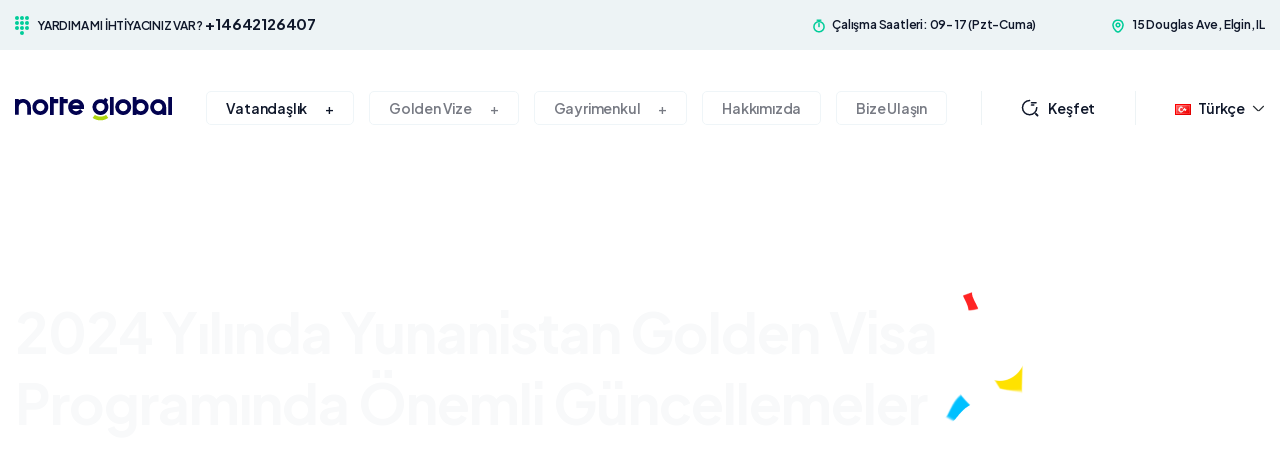

--- FILE ---
content_type: text/html; charset=UTF-8
request_url: https://notteglobal.com/tr/2024-yilinda-yunanistan-golden-visa-programinda-onemli-guncellemeler/
body_size: 17917
content:
<!DOCTYPE html><html lang="tr-TR"><head><script data-no-optimize="1">var litespeed_docref=sessionStorage.getItem("litespeed_docref");litespeed_docref&&(Object.defineProperty(document,"referrer",{get:function(){return litespeed_docref}}),sessionStorage.removeItem("litespeed_docref"));</script> <meta charset="UTF-8" /><link data-optimized="2" rel="stylesheet" href="https://notteglobal.com/wp-content/litespeed/css/8b281059b0fecd8a25128a962016480a.css?ver=f36ba" /><meta http-equiv="X-UA-Compatible" content="IE=edge" /><meta name="viewport" content="width=device-width, initial-scale=1.0, minimum-scale=1, maximum-scale=1" /><meta name='robots' content='index, follow, max-image-preview:large, max-snippet:-1, max-video-preview:-1' /><link rel="alternate" href="https://notteglobal.com/significant-updates-to-the-greece-golden-visa-program-in-2024/" hreflang="en" /><link rel="alternate" href="https://notteglobal.com/tr/2024-yilinda-yunanistan-golden-visa-programinda-onemli-guncellemeler/" hreflang="tr" /><title>2024 Yılında Yunanistan Golden Visa Programında Önemli Güncellemeler - Notte Global</title><meta name="description" content="2024&#039;te Yunanistan Golden Visa programında önemli değişiklikler! Yeni yatırım seviyeleri ve bölgeler hakkında detaylar için okuyun." /><link rel="canonical" href="https://notteglobal.com/tr/2024-yilinda-yunanistan-golden-visa-programinda-onemli-guncellemeler/" /><meta property="og:locale" content="tr_TR" /><meta property="og:locale:alternate" content="en_US" /><meta property="og:type" content="article" /><meta property="og:title" content="2024 Yılında Yunanistan Golden Visa Programında Önemli Güncellemeler" /><meta property="og:description" content="2024&#039;te Yunanistan Golden Visa programında önemli değişiklikler! Yeni yatırım seviyeleri ve bölgeler hakkında detaylar için okuyun." /><meta property="og:url" content="https://notteglobal.com/tr/2024-yilinda-yunanistan-golden-visa-programinda-onemli-guncellemeler/" /><meta property="og:site_name" content="Notte Global" /><meta property="article:published_time" content="2024-04-29T11:20:39+00:00" /><meta property="article:modified_time" content="2024-04-29T11:20:40+00:00" /><meta property="og:image" content="https://notteglobal.com/wp-content/uploads/2024/03/image.jpeg" /><meta property="og:image:width" content="1200" /><meta property="og:image:height" content="627" /><meta property="og:image:type" content="image/jpeg" /><meta name="author" content="Yusuf Boz" /><meta name="twitter:card" content="summary_large_image" /><meta name="twitter:label1" content="Yazan:" /><meta name="twitter:data1" content="Yusuf Boz" /><meta name="twitter:label2" content="Tahmini okuma süresi" /><meta name="twitter:data2" content="2 dakika" /><link rel='dns-prefetch' href='//www.googletagmanager.com' /><link rel="alternate" type="application/rss+xml" title="Notte Global &raquo; akışı" href="https://notteglobal.com/tr/feed/" /><link rel="alternate" type="application/rss+xml" title="Notte Global &raquo; yorum akışı" href="https://notteglobal.com/tr/comments/feed/" /><link rel="alternate" type="application/rss+xml" title="Notte Global &raquo; 2024 Yılında Yunanistan Golden Visa Programında Önemli Güncellemeler yorum akışı" href="https://notteglobal.com/tr/2024-yilinda-yunanistan-golden-visa-programinda-onemli-guncellemeler/feed/" /><link rel="alternate" title="oEmbed (JSON)" type="application/json+oembed" href="https://notteglobal.com/wp-json/oembed/1.0/embed?url=https%3A%2F%2Fnotteglobal.com%2Ftr%2F2024-yilinda-yunanistan-golden-visa-programinda-onemli-guncellemeler%2F" /><link rel="alternate" title="oEmbed (XML)" type="text/xml+oembed" href="https://notteglobal.com/wp-json/oembed/1.0/embed?url=https%3A%2F%2Fnotteglobal.com%2Ftr%2F2024-yilinda-yunanistan-golden-visa-programinda-onemli-guncellemeler%2F&#038;format=xml" /><style id='wp-img-auto-sizes-contain-inline-css' type='text/css'>img:is([sizes=auto i],[sizes^="auto," i]){contain-intrinsic-size:3000px 1500px}
/*# sourceURL=wp-img-auto-sizes-contain-inline-css */</style><style id='wp-block-library-inline-css' type='text/css'>:root{--wp-block-synced-color:#7a00df;--wp-block-synced-color--rgb:122,0,223;--wp-bound-block-color:var(--wp-block-synced-color);--wp-editor-canvas-background:#ddd;--wp-admin-theme-color:#007cba;--wp-admin-theme-color--rgb:0,124,186;--wp-admin-theme-color-darker-10:#006ba1;--wp-admin-theme-color-darker-10--rgb:0,107,160.5;--wp-admin-theme-color-darker-20:#005a87;--wp-admin-theme-color-darker-20--rgb:0,90,135;--wp-admin-border-width-focus:2px}@media (min-resolution:192dpi){:root{--wp-admin-border-width-focus:1.5px}}.wp-element-button{cursor:pointer}:root .has-very-light-gray-background-color{background-color:#eee}:root .has-very-dark-gray-background-color{background-color:#313131}:root .has-very-light-gray-color{color:#eee}:root .has-very-dark-gray-color{color:#313131}:root .has-vivid-green-cyan-to-vivid-cyan-blue-gradient-background{background:linear-gradient(135deg,#00d084,#0693e3)}:root .has-purple-crush-gradient-background{background:linear-gradient(135deg,#34e2e4,#4721fb 50%,#ab1dfe)}:root .has-hazy-dawn-gradient-background{background:linear-gradient(135deg,#faaca8,#dad0ec)}:root .has-subdued-olive-gradient-background{background:linear-gradient(135deg,#fafae1,#67a671)}:root .has-atomic-cream-gradient-background{background:linear-gradient(135deg,#fdd79a,#004a59)}:root .has-nightshade-gradient-background{background:linear-gradient(135deg,#330968,#31cdcf)}:root .has-midnight-gradient-background{background:linear-gradient(135deg,#020381,#2874fc)}:root{--wp--preset--font-size--normal:16px;--wp--preset--font-size--huge:42px}.has-regular-font-size{font-size:1em}.has-larger-font-size{font-size:2.625em}.has-normal-font-size{font-size:var(--wp--preset--font-size--normal)}.has-huge-font-size{font-size:var(--wp--preset--font-size--huge)}.has-text-align-center{text-align:center}.has-text-align-left{text-align:left}.has-text-align-right{text-align:right}.has-fit-text{white-space:nowrap!important}#end-resizable-editor-section{display:none}.aligncenter{clear:both}.items-justified-left{justify-content:flex-start}.items-justified-center{justify-content:center}.items-justified-right{justify-content:flex-end}.items-justified-space-between{justify-content:space-between}.screen-reader-text{border:0;clip-path:inset(50%);height:1px;margin:-1px;overflow:hidden;padding:0;position:absolute;width:1px;word-wrap:normal!important}.screen-reader-text:focus{background-color:#ddd;clip-path:none;color:#444;display:block;font-size:1em;height:auto;left:5px;line-height:normal;padding:15px 23px 14px;text-decoration:none;top:5px;width:auto;z-index:100000}html :where(.has-border-color){border-style:solid}html :where([style*=border-top-color]){border-top-style:solid}html :where([style*=border-right-color]){border-right-style:solid}html :where([style*=border-bottom-color]){border-bottom-style:solid}html :where([style*=border-left-color]){border-left-style:solid}html :where([style*=border-width]){border-style:solid}html :where([style*=border-top-width]){border-top-style:solid}html :where([style*=border-right-width]){border-right-style:solid}html :where([style*=border-bottom-width]){border-bottom-style:solid}html :where([style*=border-left-width]){border-left-style:solid}html :where(img[class*=wp-image-]){height:auto;max-width:100%}:where(figure){margin:0 0 1em}html :where(.is-position-sticky){--wp-admin--admin-bar--position-offset:var(--wp-admin--admin-bar--height,0px)}@media screen and (max-width:600px){html :where(.is-position-sticky){--wp-admin--admin-bar--position-offset:0px}}

/*# sourceURL=wp-block-library-inline-css */</style><style id='wp-block-list-inline-css' type='text/css'>ol,ul{box-sizing:border-box}:root :where(.wp-block-list.has-background){padding:1.25em 2.375em}
/*# sourceURL=https://notteglobal.com/wp-includes/blocks/list/style.min.css */</style><style id='wp-block-paragraph-inline-css' type='text/css'>.is-small-text{font-size:.875em}.is-regular-text{font-size:1em}.is-large-text{font-size:2.25em}.is-larger-text{font-size:3em}.has-drop-cap:not(:focus):first-letter{float:left;font-size:8.4em;font-style:normal;font-weight:100;line-height:.68;margin:.05em .1em 0 0;text-transform:uppercase}body.rtl .has-drop-cap:not(:focus):first-letter{float:none;margin-left:.1em}p.has-drop-cap.has-background{overflow:hidden}:root :where(p.has-background){padding:1.25em 2.375em}:where(p.has-text-color:not(.has-link-color)) a{color:inherit}p.has-text-align-left[style*="writing-mode:vertical-lr"],p.has-text-align-right[style*="writing-mode:vertical-rl"]{rotate:180deg}
/*# sourceURL=https://notteglobal.com/wp-includes/blocks/paragraph/style.min.css */</style><style id='global-styles-inline-css' type='text/css'>:root{--wp--preset--aspect-ratio--square: 1;--wp--preset--aspect-ratio--4-3: 4/3;--wp--preset--aspect-ratio--3-4: 3/4;--wp--preset--aspect-ratio--3-2: 3/2;--wp--preset--aspect-ratio--2-3: 2/3;--wp--preset--aspect-ratio--16-9: 16/9;--wp--preset--aspect-ratio--9-16: 9/16;--wp--preset--color--black: #000000;--wp--preset--color--cyan-bluish-gray: #abb8c3;--wp--preset--color--white: #ffffff;--wp--preset--color--pale-pink: #f78da7;--wp--preset--color--vivid-red: #cf2e2e;--wp--preset--color--luminous-vivid-orange: #ff6900;--wp--preset--color--luminous-vivid-amber: #fcb900;--wp--preset--color--light-green-cyan: #7bdcb5;--wp--preset--color--vivid-green-cyan: #00d084;--wp--preset--color--pale-cyan-blue: #8ed1fc;--wp--preset--color--vivid-cyan-blue: #0693e3;--wp--preset--color--vivid-purple: #9b51e0;--wp--preset--gradient--vivid-cyan-blue-to-vivid-purple: linear-gradient(135deg,rgb(6,147,227) 0%,rgb(155,81,224) 100%);--wp--preset--gradient--light-green-cyan-to-vivid-green-cyan: linear-gradient(135deg,rgb(122,220,180) 0%,rgb(0,208,130) 100%);--wp--preset--gradient--luminous-vivid-amber-to-luminous-vivid-orange: linear-gradient(135deg,rgb(252,185,0) 0%,rgb(255,105,0) 100%);--wp--preset--gradient--luminous-vivid-orange-to-vivid-red: linear-gradient(135deg,rgb(255,105,0) 0%,rgb(207,46,46) 100%);--wp--preset--gradient--very-light-gray-to-cyan-bluish-gray: linear-gradient(135deg,rgb(238,238,238) 0%,rgb(169,184,195) 100%);--wp--preset--gradient--cool-to-warm-spectrum: linear-gradient(135deg,rgb(74,234,220) 0%,rgb(151,120,209) 20%,rgb(207,42,186) 40%,rgb(238,44,130) 60%,rgb(251,105,98) 80%,rgb(254,248,76) 100%);--wp--preset--gradient--blush-light-purple: linear-gradient(135deg,rgb(255,206,236) 0%,rgb(152,150,240) 100%);--wp--preset--gradient--blush-bordeaux: linear-gradient(135deg,rgb(254,205,165) 0%,rgb(254,45,45) 50%,rgb(107,0,62) 100%);--wp--preset--gradient--luminous-dusk: linear-gradient(135deg,rgb(255,203,112) 0%,rgb(199,81,192) 50%,rgb(65,88,208) 100%);--wp--preset--gradient--pale-ocean: linear-gradient(135deg,rgb(255,245,203) 0%,rgb(182,227,212) 50%,rgb(51,167,181) 100%);--wp--preset--gradient--electric-grass: linear-gradient(135deg,rgb(202,248,128) 0%,rgb(113,206,126) 100%);--wp--preset--gradient--midnight: linear-gradient(135deg,rgb(2,3,129) 0%,rgb(40,116,252) 100%);--wp--preset--font-size--small: 13px;--wp--preset--font-size--medium: 20px;--wp--preset--font-size--large: 36px;--wp--preset--font-size--x-large: 42px;--wp--preset--spacing--20: 0.44rem;--wp--preset--spacing--30: 0.67rem;--wp--preset--spacing--40: 1rem;--wp--preset--spacing--50: 1.5rem;--wp--preset--spacing--60: 2.25rem;--wp--preset--spacing--70: 3.38rem;--wp--preset--spacing--80: 5.06rem;--wp--preset--shadow--natural: 6px 6px 9px rgba(0, 0, 0, 0.2);--wp--preset--shadow--deep: 12px 12px 50px rgba(0, 0, 0, 0.4);--wp--preset--shadow--sharp: 6px 6px 0px rgba(0, 0, 0, 0.2);--wp--preset--shadow--outlined: 6px 6px 0px -3px rgb(255, 255, 255), 6px 6px rgb(0, 0, 0);--wp--preset--shadow--crisp: 6px 6px 0px rgb(0, 0, 0);}:where(.is-layout-flex){gap: 0.5em;}:where(.is-layout-grid){gap: 0.5em;}body .is-layout-flex{display: flex;}.is-layout-flex{flex-wrap: wrap;align-items: center;}.is-layout-flex > :is(*, div){margin: 0;}body .is-layout-grid{display: grid;}.is-layout-grid > :is(*, div){margin: 0;}:where(.wp-block-columns.is-layout-flex){gap: 2em;}:where(.wp-block-columns.is-layout-grid){gap: 2em;}:where(.wp-block-post-template.is-layout-flex){gap: 1.25em;}:where(.wp-block-post-template.is-layout-grid){gap: 1.25em;}.has-black-color{color: var(--wp--preset--color--black) !important;}.has-cyan-bluish-gray-color{color: var(--wp--preset--color--cyan-bluish-gray) !important;}.has-white-color{color: var(--wp--preset--color--white) !important;}.has-pale-pink-color{color: var(--wp--preset--color--pale-pink) !important;}.has-vivid-red-color{color: var(--wp--preset--color--vivid-red) !important;}.has-luminous-vivid-orange-color{color: var(--wp--preset--color--luminous-vivid-orange) !important;}.has-luminous-vivid-amber-color{color: var(--wp--preset--color--luminous-vivid-amber) !important;}.has-light-green-cyan-color{color: var(--wp--preset--color--light-green-cyan) !important;}.has-vivid-green-cyan-color{color: var(--wp--preset--color--vivid-green-cyan) !important;}.has-pale-cyan-blue-color{color: var(--wp--preset--color--pale-cyan-blue) !important;}.has-vivid-cyan-blue-color{color: var(--wp--preset--color--vivid-cyan-blue) !important;}.has-vivid-purple-color{color: var(--wp--preset--color--vivid-purple) !important;}.has-black-background-color{background-color: var(--wp--preset--color--black) !important;}.has-cyan-bluish-gray-background-color{background-color: var(--wp--preset--color--cyan-bluish-gray) !important;}.has-white-background-color{background-color: var(--wp--preset--color--white) !important;}.has-pale-pink-background-color{background-color: var(--wp--preset--color--pale-pink) !important;}.has-vivid-red-background-color{background-color: var(--wp--preset--color--vivid-red) !important;}.has-luminous-vivid-orange-background-color{background-color: var(--wp--preset--color--luminous-vivid-orange) !important;}.has-luminous-vivid-amber-background-color{background-color: var(--wp--preset--color--luminous-vivid-amber) !important;}.has-light-green-cyan-background-color{background-color: var(--wp--preset--color--light-green-cyan) !important;}.has-vivid-green-cyan-background-color{background-color: var(--wp--preset--color--vivid-green-cyan) !important;}.has-pale-cyan-blue-background-color{background-color: var(--wp--preset--color--pale-cyan-blue) !important;}.has-vivid-cyan-blue-background-color{background-color: var(--wp--preset--color--vivid-cyan-blue) !important;}.has-vivid-purple-background-color{background-color: var(--wp--preset--color--vivid-purple) !important;}.has-black-border-color{border-color: var(--wp--preset--color--black) !important;}.has-cyan-bluish-gray-border-color{border-color: var(--wp--preset--color--cyan-bluish-gray) !important;}.has-white-border-color{border-color: var(--wp--preset--color--white) !important;}.has-pale-pink-border-color{border-color: var(--wp--preset--color--pale-pink) !important;}.has-vivid-red-border-color{border-color: var(--wp--preset--color--vivid-red) !important;}.has-luminous-vivid-orange-border-color{border-color: var(--wp--preset--color--luminous-vivid-orange) !important;}.has-luminous-vivid-amber-border-color{border-color: var(--wp--preset--color--luminous-vivid-amber) !important;}.has-light-green-cyan-border-color{border-color: var(--wp--preset--color--light-green-cyan) !important;}.has-vivid-green-cyan-border-color{border-color: var(--wp--preset--color--vivid-green-cyan) !important;}.has-pale-cyan-blue-border-color{border-color: var(--wp--preset--color--pale-cyan-blue) !important;}.has-vivid-cyan-blue-border-color{border-color: var(--wp--preset--color--vivid-cyan-blue) !important;}.has-vivid-purple-border-color{border-color: var(--wp--preset--color--vivid-purple) !important;}.has-vivid-cyan-blue-to-vivid-purple-gradient-background{background: var(--wp--preset--gradient--vivid-cyan-blue-to-vivid-purple) !important;}.has-light-green-cyan-to-vivid-green-cyan-gradient-background{background: var(--wp--preset--gradient--light-green-cyan-to-vivid-green-cyan) !important;}.has-luminous-vivid-amber-to-luminous-vivid-orange-gradient-background{background: var(--wp--preset--gradient--luminous-vivid-amber-to-luminous-vivid-orange) !important;}.has-luminous-vivid-orange-to-vivid-red-gradient-background{background: var(--wp--preset--gradient--luminous-vivid-orange-to-vivid-red) !important;}.has-very-light-gray-to-cyan-bluish-gray-gradient-background{background: var(--wp--preset--gradient--very-light-gray-to-cyan-bluish-gray) !important;}.has-cool-to-warm-spectrum-gradient-background{background: var(--wp--preset--gradient--cool-to-warm-spectrum) !important;}.has-blush-light-purple-gradient-background{background: var(--wp--preset--gradient--blush-light-purple) !important;}.has-blush-bordeaux-gradient-background{background: var(--wp--preset--gradient--blush-bordeaux) !important;}.has-luminous-dusk-gradient-background{background: var(--wp--preset--gradient--luminous-dusk) !important;}.has-pale-ocean-gradient-background{background: var(--wp--preset--gradient--pale-ocean) !important;}.has-electric-grass-gradient-background{background: var(--wp--preset--gradient--electric-grass) !important;}.has-midnight-gradient-background{background: var(--wp--preset--gradient--midnight) !important;}.has-small-font-size{font-size: var(--wp--preset--font-size--small) !important;}.has-medium-font-size{font-size: var(--wp--preset--font-size--medium) !important;}.has-large-font-size{font-size: var(--wp--preset--font-size--large) !important;}.has-x-large-font-size{font-size: var(--wp--preset--font-size--x-large) !important;}
/*# sourceURL=global-styles-inline-css */</style><style id='classic-theme-styles-inline-css' type='text/css'>/*! This file is auto-generated */
.wp-block-button__link{color:#fff;background-color:#32373c;border-radius:9999px;box-shadow:none;text-decoration:none;padding:calc(.667em + 2px) calc(1.333em + 2px);font-size:1.125em}.wp-block-file__button{background:#32373c;color:#fff;text-decoration:none}
/*# sourceURL=/wp-includes/css/classic-themes.min.css */</style><style id='toc-screen-inline-css' type='text/css'>div#toc_container {width: 200px;}div#toc_container ul li {font-size: 0px;}
/*# sourceURL=toc-screen-inline-css */</style> <script id="wp-yandex-metrika_YmEc-js-after" type="litespeed/javascript">window.tmpwpym={datalayername:'dataLayer',counters:JSON.parse('[{"number":"95563992","webvisor":"1"}]'),targets:JSON.parse('[]')}</script> <script type="litespeed/javascript" data-src="https://notteglobal.com/wp-includes/js/jquery/jquery.min.js" id="jquery-core-js"></script>  <script type="litespeed/javascript" data-src="https://www.googletagmanager.com/gtag/js?id=G-9PHYKMJ86F" id="google_gtagjs-js"></script> <script id="google_gtagjs-js-after" type="litespeed/javascript">window.dataLayer=window.dataLayer||[];function gtag(){dataLayer.push(arguments)}
gtag("set","linker",{"domains":["notteglobal.com"]});gtag("js",new Date());gtag("set","developer_id.dZTNiMT",!0);gtag("config","G-9PHYKMJ86F")</script> <link rel="https://api.w.org/" href="https://notteglobal.com/wp-json/" /><link rel="alternate" title="JSON" type="application/json" href="https://notteglobal.com/wp-json/wp/v2/posts/5849" /><meta name="generator" content="Site Kit by Google 1.141.0" /><meta name="verification" content="f612c7d25f5690ad41496fcfdbf8d1" /><meta name="onesignal" content="wordpress-plugin"/> <script type="litespeed/javascript">window.OneSignal=window.OneSignal||[];OneSignal.push(function(){OneSignal.SERVICE_WORKER_UPDATER_PATH='OneSignalSDKUpdaterWorker.js';OneSignal.SERVICE_WORKER_PATH='OneSignalSDKWorker.js';OneSignal.SERVICE_WORKER_PARAM={scope:'/wp-content/plugins/onesignal-free-web-push-notifications/sdk_files/push/onesignal/'};OneSignal.setDefaultNotificationUrl("https://notteglobal.com");var oneSignal_options={};window._oneSignalInitOptions=oneSignal_options;oneSignal_options.wordpress=!0;oneSignal_options.appId='aff88a9d-5797-4490-9a4c-a7fd8d4703fd';oneSignal_options.allowLocalhostAsSecureOrigin=!0;oneSignal_options.welcomeNotification={};oneSignal_options.welcomeNotification.title="";oneSignal_options.welcomeNotification.message="";oneSignal_options.path="https://notteglobal.com/wp-content/plugins/onesignal-free-web-push-notifications/sdk_files/";oneSignal_options.safari_web_id="web.onesignal.auto.66a57acb-1f7c-44c2-af57-20e68d9690d6";oneSignal_options.persistNotification=!1;oneSignal_options.promptOptions={};oneSignal_options.notifyButton={};oneSignal_options.notifyButton.enable=!0;oneSignal_options.notifyButton.position='bottom-right';oneSignal_options.notifyButton.theme='default';oneSignal_options.notifyButton.size='medium';oneSignal_options.notifyButton.showCredit=!0;oneSignal_options.notifyButton.text={};OneSignal.init(window._oneSignalInitOptions)});function documentInitOneSignal(){var oneSignal_elements=document.getElementsByClassName("OneSignal-prompt");var oneSignalLinkClickHandler=function(event){OneSignal.push(['registerForPushNotifications']);event.preventDefault()};for(var i=0;i<oneSignal_elements.length;i++)
oneSignal_elements[i].addEventListener('click',oneSignalLinkClickHandler,!1);}
if(document.readyState==='complete'){documentInitOneSignal()}else{window.addEventListener("load",function(event){documentInitOneSignal()})}</script> <script type="application/ld+json" class="saswp-schema-markup-output">[{"@context":"https:\/\/schema.org\/","@graph":[{"@context":"https:\/\/schema.org\/","@type":"SiteNavigationElement","@id":"https:\/\/notteglobal.com#Header Menu - ENGLISH","name":"Home Page","url":"https:\/\/notteglobal.com\/"},{"@context":"https:\/\/schema.org\/","@type":"SiteNavigationElement","@id":"https:\/\/notteglobal.com#Header Menu - ENGLISH","name":"Citizenship","url":"https:\/\/notteglobal.com\/citizenship-by-investment\/"},{"@context":"https:\/\/schema.org\/","@type":"SiteNavigationElement","@id":"https:\/\/notteglobal.com#Header Menu - ENGLISH","name":"Turkey","url":"https:\/\/notteglobal.com\/citizenship-by-investment\/turkey-citizenship-program\/"},{"@context":"https:\/\/schema.org\/","@type":"SiteNavigationElement","@id":"https:\/\/notteglobal.com#Header Menu - ENGLISH","name":"Grenada Citizenship by Investment Program","url":"https:\/\/notteglobal.com\/citizenship-by-investment\/grenada-citizenship\/"},{"@context":"https:\/\/schema.org\/","@type":"SiteNavigationElement","@id":"https:\/\/notteglobal.com#Header Menu - ENGLISH","name":"Dominica Citizenship Program","url":"https:\/\/notteglobal.com\/citizenship-by-investment\/dominica-citizenship\/"},{"@context":"https:\/\/schema.org\/","@type":"SiteNavigationElement","@id":"https:\/\/notteglobal.com#Header Menu - ENGLISH","name":"Cyprus Citizenship Program","url":"https:\/\/notteglobal.com\/citizenship-by-investment\/cyprus-citizenship\/"},{"@context":"https:\/\/schema.org\/","@type":"SiteNavigationElement","@id":"https:\/\/notteglobal.com#Header Menu - ENGLISH","name":"Antigua and Barbuda Citizenship","url":"https:\/\/notteglobal.com\/citizenship-by-investment\/antigua-barbuda-citizenship\/"}]},

{"@context":"https:\/\/schema.org\/","@type":"BreadcrumbList","@id":"https:\/\/notteglobal.com\/tr\/2024-yilinda-yunanistan-golden-visa-programinda-onemli-guncellemeler\/#breadcrumb","itemListElement":[{"@type":"ListItem","position":1,"item":{"@id":"https:\/\/notteglobal.com","name":"Notte Global"}},{"@type":"ListItem","position":2,"item":{"@id":"https:\/\/notteglobal.com\/tr\/2024-yilinda-yunanistan-golden-visa-programinda-onemli-guncellemeler\/","name":"2024 Y\u0131l\u0131nda Yunanistan Golden Visa Program\u0131nda \u00d6nemli G\u00fcncellemeler"}}]},

{"@context":"https:\/\/schema.org\/","@type":"Article","@id":"https:\/\/notteglobal.com\/tr\/2024-yilinda-yunanistan-golden-visa-programinda-onemli-guncellemeler\/#Article","url":"https:\/\/notteglobal.com\/tr\/2024-yilinda-yunanistan-golden-visa-programinda-onemli-guncellemeler\/","inLanguage":"tr","mainEntityOfPage":"https:\/\/notteglobal.com\/tr\/2024-yilinda-yunanistan-golden-visa-programinda-onemli-guncellemeler\/","headline":"2024 Y\u0131l\u0131nda Yunanistan Golden Visa Program\u0131nda \u00d6nemli G\u00fcncellemeler","description":"2024'te Yunanistan Golden Visa program\u0131nda \u00f6nemli de\u011fi\u015fiklikler! Yeni yat\u0131r\u0131m seviyeleri ve b\u00f6lgeler hakk\u0131nda detaylar i\u00e7in okuyun.","articleBody":"Yunanistan Golden Visa, Avrupa'da oturma izni elde etmek isteyen yat\u0131r\u0131mc\u0131lar i\u00e7in pop\u00fcler bir se\u00e7enek olmaya devam ediyor. 2024 y\u0131l\u0131 itibar\u0131yla Yunan h\u00fck\u00fcmeti, bu programda baz\u0131 \u00f6nemli de\u011fi\u015fiklikler yapma karar\u0131 ald\u0131. \u0130\u015fte yat\u0131r\u0131mc\u0131lar\u0131n bilmesi gereken g\u00fcncel bilgiler.    Yeni D\u00fczenlemeler ve Beklenen De\u011fi\u015fiklikler Yunanistan Maliye Bakan\u0131, Golden Visa program\u0131na y\u00f6nelik yeni d\u00fczenlemeleri duyurdu. 31 A\u011fustos 2024'ten itibaren ge\u00e7erli olacak bu de\u011fi\u015fiklikler, gayrimenkul yat\u0131r\u0131mlar\u0131 i\u00e7in yeni bir \u00e7ift b\u00f6lge sistemi getiriyor. Yat\u0131r\u0131mc\u0131lar i\u00e7in bu, iki farkl\u0131 yat\u0131r\u0131m se\u00e7ene\u011fi anlam\u0131na geliyor ve yat\u0131r\u0131m gerekliliklerinde co\u011frafi b\u00f6lgeler \u00f6nemli bir rol oynayacak.    Yat\u0131r\u0131m Se\u00e7enekleri ve Gereklilikler     Tier 1 | 800.000 Euro: Attika, Selanik, Mikonos, Santorini ve n\u00fcfusu 3.100'den fazla olan adalar gibi b\u00f6lgelerde ge\u00e7erli olacak.    Tier 2 | 400.000 Euro: Yunanistan'\u0131n di\u011fer b\u00f6lgeleri i\u00e7in ge\u00e7erli olacak ve bu se\u00e7enek, daha geni\u015f bir alanda yat\u0131r\u0131m yapmay\u0131 te\u015fvik edecek.     Her iki se\u00e7enek i\u00e7in de yat\u0131r\u0131m\u0131n en az 120 metrekarelik bir m\u00fclke yap\u0131lmas\u0131 gerekmektedir.    Mevcut ve Gelecekteki Ba\u015fvuru Sahipleri i\u00e7in Etkiler     Yeni de\u011fi\u015fiklikler, mevcut ba\u015fvuru sahiplerini etkilemeyecek. Zaten ba\u015fvurmu\u015f olanlar, eski kurallar \u00e7er\u00e7evesinde i\u015flemlerine devam edecekler. Bu, mevcut ba\u015fvuru sahiplerinin yat\u0131r\u0131mlar\u0131n\u0131n ve \u00e7abalar\u0131n\u0131n g\u00fcvence alt\u0131nda oldu\u011fu anlam\u0131na gelir.    Yeni Yasa ile Beklenen Etkiler     Bu yeni d\u00fczenlemeler, 31 A\u011fustos 2024 itibar\u0131yla y\u00fcr\u00fcrl\u00fc\u011fe girecek ve yat\u0131r\u0131mc\u0131lar, belirli tarihler aras\u0131nda ba\u015fvuru yaparak eski asgari yat\u0131r\u0131m e\u015fi\u011finden yararlanma \u015fans\u0131na sahip olacaklar. Yeni kurallar, yat\u0131r\u0131mc\u0131lar\u0131n Yunan emlak piyasas\u0131na olan ilgisini ve talebini y\u00f6nlendirmeyi ama\u00e7l\u0131yor.    Yat\u0131r\u0131m ve Vatanda\u015fl\u0131k Dan\u0131\u015fmanl\u0131\u011f\u0131     Notte Global, yat\u0131r\u0131m ve vatanda\u015fl\u0131k konular\u0131nda d\u00fcnya \u00e7ap\u0131nda hizmet veren bir dan\u0131\u015fmanl\u0131k firmas\u0131d\u0131r. Atina'daki yerel ofisimizle birlikte, hukuk ve emlak uzmanlar\u0131ndan olu\u015fan ekibimizle, Yunanistan'da yat\u0131r\u0131m yapmay\u0131 d\u00fc\u015f\u00fcnen yat\u0131r\u0131mc\u0131lara yard\u0131mc\u0131 olmaktay\u0131z.    Yunanistan Golden Visa program\u0131ndaki bu yeni d\u00f6n\u00fc\u015f\u00fcmlerle ilgili daha fazla bilgi almak ve ba\u015fvuru s\u00fcrecinizde destek almak i\u00e7in bizimle ileti\u015fime ge\u00e7ebilirsiniz.","keywords":"","datePublished":"2024-04-29T11:20:39+00:00","dateModified":"2024-04-29T11:20:40+00:00","author":{"@type":"Person","name":"Yusuf Boz","url":"https:\/\/notteglobal.com\/tr\/author\/admin-2\/","sameAs":["https:\/\/notteglobal.com"],"image":{"@type":"ImageObject","url":"https:\/\/notteglobal.com\/wp-content\/litespeed\/avatar\/506ee145757d5a5f2b396fa6968cb7ad.jpg?ver=1769582960","height":96,"width":96}},"editor":{"@type":"Person","name":"Yusuf Boz","url":"https:\/\/notteglobal.com\/tr\/author\/admin-2\/","sameAs":["https:\/\/notteglobal.com"],"image":{"@type":"ImageObject","url":"https:\/\/notteglobal.com\/wp-content\/litespeed\/avatar\/506ee145757d5a5f2b396fa6968cb7ad.jpg?ver=1769582960","height":96,"width":96}},"publisher":{"@type":"Organization","name":"Notte Global","url":"https:\/\/notteglobal.com","logo":{"@type":"ImageObject","url":"https:\/\/notteglobal.com\/wp-content\/uploads\/2023\/04\/png-arkaplansiz.png","width":"2363","height":"354"}},"comment":null,"image":[{"@type":"ImageObject","@id":"https:\/\/notteglobal.com\/tr\/2024-yilinda-yunanistan-golden-visa-programinda-onemli-guncellemeler\/#primaryimage","url":"https:\/\/notteglobal.com\/wp-content\/uploads\/2024\/03\/image-1200x900.jpeg","width":"1200","height":"900","caption":"image"},{"@type":"ImageObject","url":"https:\/\/notteglobal.com\/wp-content\/uploads\/2024\/03\/image-1200x720.jpeg","width":"1200","height":"720","caption":"image"},{"@type":"ImageObject","url":"https:\/\/notteglobal.com\/wp-content\/uploads\/2024\/03\/image-1200x675.jpeg","width":"1200","height":"675","caption":"image"},{"@type":"ImageObject","url":"https:\/\/notteglobal.com\/wp-content\/uploads\/2024\/03\/image-627x627.jpeg","width":"627","height":"627","caption":"image"}]}]</script>  <script type="litespeed/javascript">(function(m,e,t,r,i,k,a){m[i]=m[i]||function(){(m[i].a=m[i].a||[]).push(arguments)};m[i].l=1*new Date();k=e.createElement(t),a=e.getElementsByTagName(t)[0],k.async=1,k.src=r,a.parentNode.insertBefore(k,a)})(window,document,"script","https://mc.yandex.ru/metrika/tag.js","ym");ym("95563992","init",{clickmap:!0,trackLinks:!0,accurateTrackBounce:!0,webvisor:!0,ecommerce:"dataLayer",params:{__ym:{"ymCmsPlugin":{"cms":"wordpress","cmsVersion":"6.9","pluginVersion":"1.2.1","ymCmsRip":"1555732489"}}}})</script> <link rel="icon" href="https://notteglobal.com/wp-content/uploads/2023/02/cropped-Icon-1-32x32.png" sizes="32x32" /><link rel="icon" href="https://notteglobal.com/wp-content/uploads/2023/02/cropped-Icon-1-192x192.png" sizes="192x192" /><link rel="apple-touch-icon" href="https://notteglobal.com/wp-content/uploads/2023/02/cropped-Icon-1-180x180.png" /><meta name="msapplication-TileImage" content="https://notteglobal.com/wp-content/uploads/2023/02/cropped-Icon-1-270x270.png" /><style id='joinchat-inline-css' type='text/css'>.joinchat{--ch:142;--cs:70%;--cl:49%;--bw:1}
/*# sourceURL=joinchat-inline-css */</style></head><body data-rsssl=1 class="wp-singular post-template-default single single-post postid-5849 single-format-standard wp-theme-notte-global-refactor language-tr"><div class="xb-backtotop">
<a href="#" class="scroll">
<i class="far fa-arrow-up"></i>
</a></div><div class="body_wrap"><header class="site-header header-style-one"><div class="header__top-wrap gray-bg"><div class="container"><div class="header__top ul_li_between"><div class="header__top-cta">
<img data-lazyloaded="1" src="[data-uri]" data-src="https://notteglobal.com/wp-content/themes/notte-global-refactor/dist/img/icon/n_pad.svg" alt="" /><span>Yardıma mı ihtiyacınız var?</span>
+14642126407</div><ul class="header__top-info ul_li"><li>
<img data-lazyloaded="1" src="[data-uri]" data-src="https://notteglobal.com/wp-content/themes/notte-global-refactor/dist/img/icon/time.svg" alt="" /><span>Çalışma Saatleri:</span>
09- 17 (Pzt-Cuma)</li><li>
<img data-lazyloaded="1" src="[data-uri]" data-src="https://notteglobal.com/wp-content/themes/notte-global-refactor/dist/img/icon/location.svg" alt="" />
15 Douglas Ave, Elgin, IL</li></ul></div></div></div><div class="header__wrap stricky"><div class="container"><div class="header__inner ul_li_between"><div class="header__logo">
<a href="https://notteglobal.com/tr/" rel="home" data-wpel-link="internal"><img data-lazyloaded="1" src="[data-uri]" data-src="https://notteglobal.com/wp-content/uploads/2023/11/Notte-Global-blue-logo.svg" alt="" /></a></div><div class="main-menu__wrap ul_li navbar navbar-expand-lg"><nav class="main-menu collapse navbar-collapse"><ul><li class="menu-item-has-children active">
<a href="https://notteglobal.com/tr/yatirim-yolu-ile-vatandaslik/" target="" class="" ><span>Vatandaşlık</span></a><ul class="submenu"><li  class="active">
<a href="https://notteglobal.com/tr/yatirim-yolu-ile-vatandaslik/dominik-vatandasligi/" target="" class="" ><span>Dominik</span></a></li><li >
<a href="https://notteglobal.com/tr/yatirim-yolu-ile-vatandaslik/antigua-barbuda-vatandaslik/" target="" class="" ><span>Antigua ve Barbuda</span></a></li><li >
<a href="https://notteglobal.com/tr/yatirim-yolu-ile-vatandaslik/kibris-vatandasligi/" target="" class="" ><span>Kıbrıs</span></a></li><li >
<a href="https://notteglobal.com/tr/yatirim-yolu-ile-vatandaslik/turkiye-vatandasligi/" target="" class="" ><span>Türkiye</span></a></li><li >
<a href="https://notteglobal.com/tr/yatirim-yolu-ile-vatandaslik/grenada-vatandasligi/" target="" class="" ><span>Grenada</span></a></li><li >
<a href="https://notteglobal.com/tr/yatirim-yolu-ile-vatandaslik/malta-vatandasligi/" target="" class="" ><span>*Malta</span></a></li><li >
<a href="https://notteglobal.com/tr/yatirim-yolu-ile-vatandaslik/karadag-vatandaslik/" target="" class="" ><span>Karadağ</span></a></li><li >
<a href="https://notteglobal.com/tr/yatirim-yolu-ile-vatandaslik/st-kitts-ve-nevis-vatandasligi/" target="" class="" ><span>St. Kitts ve Nevis</span></a></li><li >
<a href="https://notteglobal.com/tr/yatirim-yolu-ile-vatandaslik/vanuatu-vatandasligi/" target="" class="" ><span>Vanuatu</span></a></li><li >
<a href="https://notteglobal.com/tr/yatirim-yolu-ile-vatandaslik/st-lucia-vatandasligi/" target="" class="" ><span>St Lucia</span></a></li></ul></li><li class="menu-item-has-children">
<a href="https://notteglobal.com/tr/golden-visa-programi/" target="" class="" ><span>Golden Vize</span></a><ul class="submenu"><li  class="active">
<a href="https://notteglobal.com/tr/golden-visa-programi/bae-altin-vize/" target="" class="" ><span>Birleşik Arap Emirlikleri</span></a></li><li >
<a href="https://notteglobal.com/tr/golden-visa-programi/ispanya-altin-vize/" target="" class="" ><span>İspanya</span></a></li><li >
<a href="https://notteglobal.com/tr/golden-visa-programi/kibris-altin-vize-programi/" target="" class="" ><span>Kıbrıs</span></a></li><li >
<a href="https://notteglobal.com/tr/golden-visa-programi/yunanistan-golden-vize-programi/" target="" class="" ><span>Yunanistan</span></a></li><li >
<a href="https://notteglobal.com/tr/golden-visa-programi/malta-altin-vize/" target="" class="" ><span>*Malta</span></a></li><li >
<a href="https://notteglobal.com/tr/golden-visa-programi/portekiz-altin-vize/" target="" class="" ><span>*Portekiz</span></a></li></ul></li><li class="menu-item-has-children">
<a href="https://notteglobal.com/tr/yurtdisi-gayrimenkul-projeleri/" target="" class="" ><span>Gayrimenkul</span></a><ul class="submenu"><li  class="active">
<a href="https://notteglobal.com/tr/location-project/dubai-gayrimenkul-projeleri/" target="" class="" ><span>Dubai</span></a></li><li >
<a href="https://notteglobal.com/tr/location-project/londra-gayrimenkul-projeleri/" target="" class="" ><span>Londra</span></a></li><li >
<a href="https://notteglobal.com/tr/location-project/manchester-gayrimenkul-projeleri/" target="" class="" ><span>Manchester</span></a></li><li >
<a href="https://notteglobal.com/tr/location-project/miami-gayrimenkul/" target="" class="" ><span>Miami</span></a></li></ul></li><li class="">
<a href="https://notteglobal.com/tr/notte-global-kimdir/" target="" class="" ><span>Hakkımızda</span></a></li><li class="">
<a href="https://notteglobal.com/tr/iletisim/" target="" class="" ><span>Bize Ulaşın</span></a></li></ul></nav></div><div class="xb-hamburger-menu"><div class="xb-nav-mobile"><div class="xb-nav-mobile-button">
<i class="fal fa-bars"></i></div></div></div><ul class="header__action ul_li"><li>
<a class="header__search header-search-btn" href="javascript:void(0);" data-wpel-link="internal">
<img data-lazyloaded="1" src="[data-uri]" data-src="https://notteglobal.com/wp-content/themes/notte-global-refactor/dist/img/icon/search.svg" alt="" />Keşfet								</a></li><li><div class="header__language"><ul><li>
<a href="#!" class="lang-btn"><div class="flag">
<img data-lazyloaded="1" src="[data-uri]" width="16" height="11" data-src="https://notteglobal.com/wp-content/plugins/polylang/flags/tr.png" alt="" /></div>
Türkçe<div class="arrow_down">
<img data-lazyloaded="1" src="[data-uri]" data-src="https://notteglobal.com/wp-content/themes/notte-global-refactor/dist/img/icon/arrow_down.svg" alt="" /></div>
</a><ul class="lang_sub_list"><li>
<a href="https://notteglobal.com/significant-updates-to-the-greece-golden-visa-program-in-2024/" data-wpel-link="internal">
English															</a></li><li>
<a href="https://notteglobal.com/tr/2024-yilinda-yunanistan-golden-visa-programinda-onemli-guncellemeler/" data-wpel-link="internal">
Türkçe															</a></li></ul></li></ul></div></li></ul></div></div></div><div class="xb-header-wrap"><div class="xb-header-menu"><div class="xb-header-menu-scroll"><div class="xb-menu-close xb-hide-xl xb-close"></div><div class="xb-logo-mobile xb-hide-xl">
<a href="https://notteglobal.com/tr/" rel="home" data-wpel-link="internal">
<img data-lazyloaded="1" src="[data-uri]" data-src="https://notteglobal.com/wp-content/uploads/2023/11/Notte-Global-blue-logo.svg" alt="" />
</a></div><div class="xb-header-mobile-search xb-hide-xl"><form role="search" action="https://notteglobal.com/tr/" method="get">
<input
type="text"
placeholder="Burayı arayın..."
name="s"
class="search-field" />
<button type="submit" class="search-submit"></button></form></div><nav class="xb-header-nav"><ul class="xb-menu-primary clearfix"><li class="menu-item">
<a href="https://notteglobal.com/tr/" data-wpel-link="internal"><span>Ana Sayfa</span></a></li><li class="menu-item menu-item-has-children active">
<a href="https://notteglobal.com/tr/yatirim-yolu-ile-vatandaslik/" target="" class="" ><span>Vatandaşlık</span></a><ul class="sub-menu"><li class="menu-item">
<a href="https://notteglobal.com/tr/yatirim-yolu-ile-vatandaslik/dominik-vatandasligi/" target="" class="" ><span>Dominik</span></a></li><li class="menu-item">
<a href="https://notteglobal.com/tr/yatirim-yolu-ile-vatandaslik/antigua-barbuda-vatandaslik/" target="" class="" ><span>Antigua ve Barbuda</span></a></li><li class="menu-item">
<a href="https://notteglobal.com/tr/yatirim-yolu-ile-vatandaslik/kibris-vatandasligi/" target="" class="" ><span>Kıbrıs</span></a></li><li class="menu-item">
<a href="https://notteglobal.com/tr/yatirim-yolu-ile-vatandaslik/turkiye-vatandasligi/" target="" class="" ><span>Türkiye</span></a></li><li class="menu-item">
<a href="https://notteglobal.com/tr/yatirim-yolu-ile-vatandaslik/grenada-vatandasligi/" target="" class="" ><span>Grenada</span></a></li><li class="menu-item">
<a href="https://notteglobal.com/tr/yatirim-yolu-ile-vatandaslik/malta-vatandasligi/" target="" class="" ><span>*Malta</span></a></li><li class="menu-item">
<a href="https://notteglobal.com/tr/yatirim-yolu-ile-vatandaslik/karadag-vatandaslik/" target="" class="" ><span>Karadağ</span></a></li><li class="menu-item">
<a href="https://notteglobal.com/tr/yatirim-yolu-ile-vatandaslik/st-kitts-ve-nevis-vatandasligi/" target="" class="" ><span>St. Kitts ve Nevis</span></a></li><li class="menu-item">
<a href="https://notteglobal.com/tr/yatirim-yolu-ile-vatandaslik/vanuatu-vatandasligi/" target="" class="" ><span>Vanuatu</span></a></li><li class="menu-item">
<a href="https://notteglobal.com/tr/yatirim-yolu-ile-vatandaslik/st-lucia-vatandasligi/" target="" class="" ><span>St Lucia</span></a></li></ul></li><li class="menu-item menu-item-has-children">
<a href="https://notteglobal.com/tr/golden-visa-programi/" target="" class="" ><span>Golden Vize</span></a><ul class="sub-menu"><li class="menu-item">
<a href="https://notteglobal.com/tr/golden-visa-programi/bae-altin-vize/" target="" class="" ><span>Birleşik Arap Emirlikleri</span></a></li><li class="menu-item">
<a href="https://notteglobal.com/tr/golden-visa-programi/ispanya-altin-vize/" target="" class="" ><span>İspanya</span></a></li><li class="menu-item">
<a href="https://notteglobal.com/tr/golden-visa-programi/kibris-altin-vize-programi/" target="" class="" ><span>Kıbrıs</span></a></li><li class="menu-item">
<a href="https://notteglobal.com/tr/golden-visa-programi/yunanistan-golden-vize-programi/" target="" class="" ><span>Yunanistan</span></a></li><li class="menu-item">
<a href="https://notteglobal.com/tr/golden-visa-programi/malta-altin-vize/" target="" class="" ><span>*Malta</span></a></li><li class="menu-item">
<a href="https://notteglobal.com/tr/golden-visa-programi/portekiz-altin-vize/" target="" class="" ><span>*Portekiz</span></a></li></ul></li><li class="menu-item menu-item-has-children">
<a href="https://notteglobal.com/tr/yurtdisi-gayrimenkul-projeleri/" target="" class="" ><span>Gayrimenkul</span></a><ul class="sub-menu"><li class="menu-item">
<a href="https://notteglobal.com/tr/location-project/dubai-gayrimenkul-projeleri/" target="" class="" ><span>Dubai</span></a></li><li class="menu-item">
<a href="https://notteglobal.com/tr/location-project/londra-gayrimenkul-projeleri/" target="" class="" ><span>Londra</span></a></li><li class="menu-item">
<a href="https://notteglobal.com/tr/location-project/manchester-gayrimenkul-projeleri/" target="" class="" ><span>Manchester</span></a></li><li class="menu-item">
<a href="https://notteglobal.com/tr/location-project/miami-gayrimenkul/" target="" class="" ><span>Miami</span></a></li></ul></li><li class="">
<a href="https://notteglobal.com/tr/notte-global-kimdir/" target="" class="" ><span>Hakkımızda</span></a></li><li class="">
<a href="https://notteglobal.com/tr/iletisim/" target="" class="" ><span>Bize Ulaşın</span></a></li></ul></nav></div></div><div class="xb-header-menu-backdrop"></div></div></header><div class="header-search-form-wrapper"><div class="xb-search-close xb-close"></div><div class="header-search-container"><form role="search" class="search-form" action="https://notteglobal.com/tr/" method="get">
<input
type="search"
class="search-field"
placeholder="Keşfet"
value=""
name="s" /></form></div></div><div class="body-overlay"></div><main><section class="breadcrumb pos-rel bg_img" data-background="https://notteglobal.com/wp-content/uploads/2024/12/Breadcrumb-Background-Dark.jpg"><div class="container"><div class="breadcrumb__content"><h2 class="breadcrumb__title text-light">2024 Yılında Yunanistan Golden Visa Programında Önemli Güncellemeler</h2><ul class="breadcrumb__list clearfix">
<span><span><a href="https://notteglobal.com/tr/" data-wpel-link="internal">Anasayfa</a></span> » <span><a href="https://notteglobal.com/tr/altin-vize/" data-wpel-link="internal">Golden Vize</a></span> » <span class="breadcrumb_last" aria-current="page"><strong>2024 Yılında Yunanistan Golden Visa Programında Önemli Güncellemeler</strong></span></span></ul></div></div><div class="breadcrumb__circle">
<span class="big" data-parallax='{"y" : 100, "scale" : 0.1}'></span>
<span class="small" data-parallax='{"y" : 100, "scale" : 0.1}'></span></div><div class="breadcrumb__shape"><div class="shape shape--1"><div class="shape-inner" data-parallax='{"x":-50,"y":80}'>
<img data-lazyloaded="1" src="[data-uri]" width="159" height="151" data-src="https://notteglobal.com/wp-content/themes/notte-global-refactor/dist/img/shape/br_shape1.png" alt=""></div></div><div class="shape shape--2"><div class="shape-inner" data-parallax='{"x":50,"y":-90}'>
<img data-lazyloaded="1" src="[data-uri]" width="79" height="131" data-src="https://notteglobal.com/wp-content/themes/notte-global-refactor/dist/img/shape/br_shape2.png" alt=""></div></div></div></section><section class="blog pt-120 pb-120"><div class="container"><div class="row"><div class="col-lg-8"><div class="blog-post-wrapper"><article class="post-details"><div class="post-thumb">
<img data-lazyloaded="1" src="[data-uri]" width="1200" height="627" data-src="https://notteglobal.com/wp-content/uploads/2024/03/image.jpeg" alt=""></div><h2>2024 Yılında Yunanistan Golden Visa Programında Önemli Güncellemeler</h2><p>Yunanistan Golden Visa, Avrupa&#8217;da oturma izni elde etmek isteyen yatırımcılar için popüler bir seçenek olmaya devam ediyor. 2024 yılı itibarıyla Yunan hükümeti, bu programda bazı önemli değişiklikler yapma kararı aldı. İşte yatırımcıların bilmesi gereken güncel bilgiler.</p><p><strong>Yeni Düzenlemeler ve Beklenen Değişiklikler</strong> Yunanistan Maliye Bakanı, Golden Visa programına yönelik yeni düzenlemeleri duyurdu. 31 Ağustos 2024&#8217;ten itibaren geçerli olacak bu değişiklikler, gayrimenkul yatırımları için yeni bir çift bölge sistemi getiriyor. Yatırımcılar için bu, iki farklı yatırım seçeneği anlamına geliyor ve yatırım gerekliliklerinde coğrafi bölgeler önemli bir rol oynayacak.</p><p><strong>Yatırım Seçenekleri ve Gereklilikler</strong></p><ol class="wp-block-list"><li><strong>Tier 1 | 800.000 Euro:</strong> Attika, Selanik, Mikonos, Santorini ve nüfusu 3.100&#8217;den fazla olan adalar gibi bölgelerde geçerli olacak.</li><li><strong>Tier 2 | 400.000 Euro:</strong> Yunanistan&#8217;ın diğer bölgeleri için geçerli olacak ve bu seçenek, daha geniş bir alanda yatırım yapmayı teşvik edecek.</li></ol><p>Her iki seçenek için de yatırımın en az 120 metrekarelik bir mülke yapılması gerekmektedir.</p><p><strong>Mevcut ve Gelecekteki Başvuru Sahipleri için Etkiler</strong></p><p>Yeni değişiklikler, mevcut başvuru sahiplerini etkilemeyecek. Zaten başvurmuş olanlar, eski kurallar çerçevesinde işlemlerine devam edecekler. Bu, mevcut başvuru sahiplerinin yatırımlarının ve çabalarının güvence altında olduğu anlamına gelir.</p><p><strong>Yeni Yasa ile Beklenen Etkiler</strong></p><p>Bu yeni düzenlemeler, 31 Ağustos 2024 itibarıyla yürürlüğe girecek ve yatırımcılar, belirli tarihler arasında başvuru yaparak eski asgari yatırım eşiğinden yararlanma şansına sahip olacaklar. Yeni kurallar, yatırımcıların Yunan emlak piyasasına olan ilgisini ve talebini yönlendirmeyi amaçlıyor.</p><p><strong>Yatırım ve Vatandaşlık Danışmanlığı</strong></p><p>Notte Global, yatırım ve vatandaşlık konularında dünya çapında hizmet veren bir danışmanlık firmasıdır. Atina&#8217;daki yerel ofisimizle birlikte, hukuk ve emlak uzmanlarından oluşan ekibimizle, Yunanistan&#8217;da yatırım yapmayı düşünen yatırımcılara yardımcı olmaktayız.</p><p>Yunanistan Golden Visa programındaki bu yeni dönüşümlerle ilgili daha fazla bilgi almak ve başvuru sürecinizde destek almak için bizimle iletişime geçebilirsiniz.</p><div class='yarpp yarpp-related yarpp-related-shortcode yarpp-template-list'><h2 class="ng-related">İlgili Yazılar:</h2><div class="articles"><i class="ph-bold ph-link"></i><a href="https://notteglobal.com/tr/yunanistan-golden-vize-programi-ve-turk-yatirimcilar/" rel="bookmark" title="Yunanistan Golden Vize Programı ve Türk Yatırımcılar" data-wpel-link="internal">Yunanistan Golden Vize Programı ve Türk Yatırımcılar</a></div><div class="articles"><i class="ph-bold ph-link"></i><a href="https://notteglobal.com/understanding-the-different-types-of-golden-visa-programs-in-the-united-arab-emirates/" rel="bookmark" title="Understanding the Different Types of Golden Visa Programs in the United Arab Emirates" data-wpel-link="internal">Understanding the Different Types of Golden Visa Programs in the United Arab Emirates</a></div></div></article></div></div><div class="col-lg-4"><div class="blog-sidebar"><div class="widget"><h3 class="widget-title">Keşfet</h3><form class="widget__search" action="https://notteglobal.com/tr/" method="get">
<input type="text" placeholder="Burayı arayın...">
<button><img data-lazyloaded="1" src="[data-uri]" data-src="https://notteglobal.com/wp-content/themes/notte-global-refactor/dist/img/icon/search.svg" alt=""></button></form></div><div class="widget"><h3 class="widget-title">İlgili Yazılar</h3><div class="widget__post"><div class="widget__post-item ul_li"><div class="post-thumb">
<a href="https://notteglobal.com/tr/abd-vize-basvurularinda-yeni-donem-sosyal-medya-hesaplari-herkese-acik-olacak/" data-wpel-link="internal">
<img data-lazyloaded="1" src="[data-uri]" width="1500" height="1000" data-src="https://notteglobal.com/wp-content/uploads/2025/07/statue-of-liberty-united-stated-flag-background-2025-03-27-04-58-16-utc.jpg" alt="">
</a></div><div class="post-content">
<span class="post-date">Ocak 28, 2026</span><h4 class="post-title border-effect-2">
<a href="https://notteglobal.com/tr/abd-vize-basvurularinda-yeni-donem-sosyal-medya-hesaplari-herkese-acik-olacak/" data-wpel-link="internal">ABD Vize Başvurularında Yeni Dönem: Sosyal Medya Hesapları Herkese Açık Olacak</a></h4></div></div><div class="widget__post-item ul_li"><div class="post-thumb">
<a href="https://notteglobal.com/tr/trump-gold-card-basvurularinda-ilk-gelir-rakamlari-aciklandi-13-milyar-dolarlik-satisa-ulasildi/" data-wpel-link="internal">
<img data-lazyloaded="1" src="[data-uri]" width="1292" height="860" data-src="https://notteglobal.com/wp-content/uploads/2025/06/Screenshot-2025-06-03-at-08.28.32.png" alt="">
</a></div><div class="post-content">
<span class="post-date">Aralık 23, 2025</span><h4 class="post-title border-effect-2">
<a href="https://notteglobal.com/tr/trump-gold-card-basvurularinda-ilk-gelir-rakamlari-aciklandi-13-milyar-dolarlik-satisa-ulasildi/" data-wpel-link="internal">Trump Gold Card Başvurularında İlk Gelir Rakamları Açıklandı: 1,3 Milyar Dolarlık Satışa Ulaşıldı</a></h4></div></div><div class="widget__post-item ul_li"><div class="post-thumb">
<a href="https://notteglobal.com/tr/abd-green-card-cekilisini-diversity-visa-lottery-suresiz-olarak-askiya-aldi/" data-wpel-link="internal">
<img data-lazyloaded="1" src="[data-uri]" width="1294" height="770" data-src="https://notteglobal.com/wp-content/uploads/2025/05/Screenshot-2025-05-28-at-13.19.21.png" alt="">
</a></div><div class="post-content">
<span class="post-date">Aralık 19, 2025</span><h4 class="post-title border-effect-2">
<a href="https://notteglobal.com/tr/abd-green-card-cekilisini-diversity-visa-lottery-suresiz-olarak-askiya-aldi/" data-wpel-link="internal">ABD, Green Card Çekilişini (Diversity Visa Lottery) Süresiz Olarak Askıya Aldı</a></h4></div></div></div></div><div class="widget"><h3 class="widget-title">Kategoriler</h3><ul class="widget__category list-unstyled"><li><a href="https://notteglobal.com/tr/amerikada-konut-sahibi-olmak/" data-wpel-link="internal"><i class="far fa-arrow-up"></i> Amerikada Konut Sahibi Olmak</a></li><li><a href="https://notteglobal.com/tr/dubai-gayrimenkul/" data-wpel-link="internal"><i class="far fa-arrow-up"></i> Dubai'de Gayrimenkul</a></li><li><a href="https://notteglobal.com/tr/altin-vize/" data-wpel-link="internal"><i class="far fa-arrow-up"></i> Golden Vize</a></li><li><a href="https://notteglobal.com/tr/ingilterede-gayrimenkul/" data-wpel-link="internal"><i class="far fa-arrow-up"></i> İngiltere'de Gayrimenkul</a></li><li><a href="https://notteglobal.com/tr/real-estate-news-tr/" data-wpel-link="internal"><i class="far fa-arrow-up"></i> Real Estate News</a></li><li><a href="https://notteglobal.com/tr/uncategorized-tr/" data-wpel-link="internal"><i class="far fa-arrow-up"></i> Uncategorized</a></li><li><a href="https://notteglobal.com/tr/vatandaslik/" data-wpel-link="internal"><i class="far fa-arrow-up"></i> Vatandaşlık</a></li><li><a href="https://notteglobal.com/tr/yurtdisinda-sirket-kurulumu/" data-wpel-link="internal"><i class="far fa-arrow-up"></i> Yurtdışında Şirket Kurulumu</a></li></ul></div></div></div></div></div></section><section class="newsletter"><div class="container"><div class="xb-newsletter pos-rel"><div class="row"><div class="col-lg-7"><div class="xb-item--inner"><div class="xb-item--holder mb-30">
<span>Geleceğinizi Bizimle Planlayın!</span><h3>
15 dakikalık ücretsiz bir görüşme ile yatırım ve vatandaşlık fırsatlarınızı keşfedin!                                    <br /></h3></div><form class="xb-item--form" action="#!"><link href="https://assets.calendly.com/assets/external/widget.css" rel="stylesheet"> <script type="litespeed/javascript" data-src="https://assets.calendly.com/assets/external/widget.js"></script> <a href="" class="thm-btn" onclick="Calendly.initPopupWidget({url: &#039;https://calendly.com/notteglobal/hayallerinize-bir-adim-daha-yaklasin&#039;});return false;" data-wpel-link="internal">Hemen Randevu Al</a></form></div></div></div><div class="xb-newsletter__img">
<img data-lazyloaded="1" src="[data-uri]" width="396" height="332" data-src="https://notteglobal.com/wp-content/uploads/2024/12/Newsletter-Image-from-Photopea-1.png" alt="" /></div></div></div></section></main><footer class="site-footer footer-style-two bg_img pb-90" data-background="https://notteglobal.com/wp-content/uploads/2024/12/Footer-Background.jpg" style="background-image: url(https://notteglobal.com/wp-content/uploads/2024/12/Footer-Background.jpg);"><div class="container"><div class="row mt-none-30"><div class="col-lg-3 col-md-6 footer__custom-col mt-30"><div class="footer__widget"><h4>Adresimiz</h4><p>15 Douglas Ave, Elgin, IL</p></div></div><div class="col-lg-3 col-md-6 footer__custom-col mt-30"><div class="footer__widget"><h4>Çalışma Saatleri</h4><p>09- 17 (Pzt-Cuma)</p></div></div><div class="col-lg-3 col-md-6 footer__custom-col mt-30"><div class="footer__widget"><h4>İletişim Bilgileri</h4><p>+14642126407</p></div></div><div class="col-lg-3 col-md-6 footer__custom-col mt-30"><div class="footer__widget"><h4>E-posta</h4><p><a href="/cdn-cgi/l/email-protection" class="__cf_email__" data-cfemail="ec85828a83ac82839898898b80838e8d80c28f8381">[email&#160;protected]</a></p></div></div></div><div class="footer__bottom"><div class="footer__nav ul_li_center">
<img data-lazyloaded="1" src="[data-uri]" data-src="https://notteglobal.com/wp-content/uploads/2023/11/Notte-Global-Footer-New.svg" alt="" /></ul></div><div class="copyright-area mt-30 ul_li_between"><div class="copyright-text mt-20">
Telif Hakkı © 2024 Notte Global. Tüm Hakları Saklıdır.</div><ul class="footer-links ul_li_right mt-20"></ul></div></div></footer></div>
<noscript><div>
<img src="https://mc.yandex.ru/watch/95563992" style="position:absolute; left:-9999px;" alt=""/></div>
</noscript> <script data-cfasync="false" src="/cdn-cgi/scripts/5c5dd728/cloudflare-static/email-decode.min.js"></script><script type="speculationrules">{"prefetch":[{"source":"document","where":{"and":[{"href_matches":"/*"},{"not":{"href_matches":["/wp-*.php","/wp-admin/*","/wp-content/uploads/*","/wp-content/*","/wp-content/plugins/*","/wp-content/themes/notte-global-refactor/*","/*\\?(.+)"]}},{"not":{"selector_matches":"a[rel~=\"nofollow\"]"}},{"not":{"selector_matches":".no-prefetch, .no-prefetch a"}}]},"eagerness":"conservative"}]}</script> <div class="joinchat joinchat--left joinchat--dark-auto joinchat--btn" data-settings='{"telephone":"14642126407","mobile_only":false,"button_delay":4,"whatsapp_web":false,"qr":false,"message_views":2,"message_delay":10,"message_badge":false,"message_send":"","message_hash":""}' hidden aria-hidden="false"><div class="joinchat__button" role="button" tabindex="0"></div></div> <script type="litespeed/javascript">(function(){var expirationDate=new Date();expirationDate.setTime(expirationDate.getTime()+31536000*1000);document.cookie="pll_language=tr; expires="+expirationDate.toUTCString()+"; path=/; secure; SameSite=Lax"}())</script> <script id="toc-front-js-extra" type="litespeed/javascript">var tocplus={"visibility_show":"G\u00f6ster","visibility_hide":"Gizle","visibility_hide_by_default":"1","width":"200px","smooth_scroll_offset":"0"}</script> <script type="text/javascript" src="https://notteglobal.com/wp-content/plugins/litespeed-cache/assets/js/instant_click.min.js" id="litespeed-cache-js"></script> <script type="litespeed/javascript" data-src="https://cdn.onesignal.com/sdks/OneSignalSDK.js?ver=1.0.0" id="remote_sdk-js"="async" data-wp-strategy="async"></script> <script data-no-optimize="1">!function(t,e){"object"==typeof exports&&"undefined"!=typeof module?module.exports=e():"function"==typeof define&&define.amd?define(e):(t="undefined"!=typeof globalThis?globalThis:t||self).LazyLoad=e()}(this,function(){"use strict";function e(){return(e=Object.assign||function(t){for(var e=1;e<arguments.length;e++){var n,a=arguments[e];for(n in a)Object.prototype.hasOwnProperty.call(a,n)&&(t[n]=a[n])}return t}).apply(this,arguments)}function i(t){return e({},it,t)}function o(t,e){var n,a="LazyLoad::Initialized",i=new t(e);try{n=new CustomEvent(a,{detail:{instance:i}})}catch(t){(n=document.createEvent("CustomEvent")).initCustomEvent(a,!1,!1,{instance:i})}window.dispatchEvent(n)}function l(t,e){return t.getAttribute(gt+e)}function c(t){return l(t,bt)}function s(t,e){return function(t,e,n){e=gt+e;null!==n?t.setAttribute(e,n):t.removeAttribute(e)}(t,bt,e)}function r(t){return s(t,null),0}function u(t){return null===c(t)}function d(t){return c(t)===vt}function f(t,e,n,a){t&&(void 0===a?void 0===n?t(e):t(e,n):t(e,n,a))}function _(t,e){nt?t.classList.add(e):t.className+=(t.className?" ":"")+e}function v(t,e){nt?t.classList.remove(e):t.className=t.className.replace(new RegExp("(^|\\s+)"+e+"(\\s+|$)")," ").replace(/^\s+/,"").replace(/\s+$/,"")}function g(t){return t.llTempImage}function b(t,e){!e||(e=e._observer)&&e.unobserve(t)}function p(t,e){t&&(t.loadingCount+=e)}function h(t,e){t&&(t.toLoadCount=e)}function n(t){for(var e,n=[],a=0;e=t.children[a];a+=1)"SOURCE"===e.tagName&&n.push(e);return n}function m(t,e){(t=t.parentNode)&&"PICTURE"===t.tagName&&n(t).forEach(e)}function a(t,e){n(t).forEach(e)}function E(t){return!!t[st]}function I(t){return t[st]}function y(t){return delete t[st]}function A(e,t){var n;E(e)||(n={},t.forEach(function(t){n[t]=e.getAttribute(t)}),e[st]=n)}function k(a,t){var i;E(a)&&(i=I(a),t.forEach(function(t){var e,n;e=a,(t=i[n=t])?e.setAttribute(n,t):e.removeAttribute(n)}))}function L(t,e,n){_(t,e.class_loading),s(t,ut),n&&(p(n,1),f(e.callback_loading,t,n))}function w(t,e,n){n&&t.setAttribute(e,n)}function x(t,e){w(t,ct,l(t,e.data_sizes)),w(t,rt,l(t,e.data_srcset)),w(t,ot,l(t,e.data_src))}function O(t,e,n){var a=l(t,e.data_bg_multi),i=l(t,e.data_bg_multi_hidpi);(a=at&&i?i:a)&&(t.style.backgroundImage=a,n=n,_(t=t,(e=e).class_applied),s(t,ft),n&&(e.unobserve_completed&&b(t,e),f(e.callback_applied,t,n)))}function N(t,e){!e||0<e.loadingCount||0<e.toLoadCount||f(t.callback_finish,e)}function C(t,e,n){t.addEventListener(e,n),t.llEvLisnrs[e]=n}function M(t){return!!t.llEvLisnrs}function z(t){if(M(t)){var e,n,a=t.llEvLisnrs;for(e in a){var i=a[e];n=e,i=i,t.removeEventListener(n,i)}delete t.llEvLisnrs}}function R(t,e,n){var a;delete t.llTempImage,p(n,-1),(a=n)&&--a.toLoadCount,v(t,e.class_loading),e.unobserve_completed&&b(t,n)}function T(o,r,c){var l=g(o)||o;M(l)||function(t,e,n){M(t)||(t.llEvLisnrs={});var a="VIDEO"===t.tagName?"loadeddata":"load";C(t,a,e),C(t,"error",n)}(l,function(t){var e,n,a,i;n=r,a=c,i=d(e=o),R(e,n,a),_(e,n.class_loaded),s(e,dt),f(n.callback_loaded,e,a),i||N(n,a),z(l)},function(t){var e,n,a,i;n=r,a=c,i=d(e=o),R(e,n,a),_(e,n.class_error),s(e,_t),f(n.callback_error,e,a),i||N(n,a),z(l)})}function G(t,e,n){var a,i,o,r,c;t.llTempImage=document.createElement("IMG"),T(t,e,n),E(c=t)||(c[st]={backgroundImage:c.style.backgroundImage}),o=n,r=l(a=t,(i=e).data_bg),c=l(a,i.data_bg_hidpi),(r=at&&c?c:r)&&(a.style.backgroundImage='url("'.concat(r,'")'),g(a).setAttribute(ot,r),L(a,i,o)),O(t,e,n)}function D(t,e,n){var a;T(t,e,n),a=e,e=n,(t=It[(n=t).tagName])&&(t(n,a),L(n,a,e))}function V(t,e,n){var a;a=t,(-1<yt.indexOf(a.tagName)?D:G)(t,e,n)}function F(t,e,n){var a;t.setAttribute("loading","lazy"),T(t,e,n),a=e,(e=It[(n=t).tagName])&&e(n,a),s(t,vt)}function j(t){t.removeAttribute(ot),t.removeAttribute(rt),t.removeAttribute(ct)}function P(t){m(t,function(t){k(t,Et)}),k(t,Et)}function S(t){var e;(e=At[t.tagName])?e(t):E(e=t)&&(t=I(e),e.style.backgroundImage=t.backgroundImage)}function U(t,e){var n;S(t),n=e,u(e=t)||d(e)||(v(e,n.class_entered),v(e,n.class_exited),v(e,n.class_applied),v(e,n.class_loading),v(e,n.class_loaded),v(e,n.class_error)),r(t),y(t)}function $(t,e,n,a){var i;n.cancel_on_exit&&(c(t)!==ut||"IMG"===t.tagName&&(z(t),m(i=t,function(t){j(t)}),j(i),P(t),v(t,n.class_loading),p(a,-1),r(t),f(n.callback_cancel,t,e,a)))}function q(t,e,n,a){var i,o,r=(o=t,0<=pt.indexOf(c(o)));s(t,"entered"),_(t,n.class_entered),v(t,n.class_exited),i=t,o=a,n.unobserve_entered&&b(i,o),f(n.callback_enter,t,e,a),r||V(t,n,a)}function H(t){return t.use_native&&"loading"in HTMLImageElement.prototype}function B(t,i,o){t.forEach(function(t){return(a=t).isIntersecting||0<a.intersectionRatio?q(t.target,t,i,o):(e=t.target,n=t,a=i,t=o,void(u(e)||(_(e,a.class_exited),$(e,n,a,t),f(a.callback_exit,e,n,t))));var e,n,a})}function J(e,n){var t;et&&!H(e)&&(n._observer=new IntersectionObserver(function(t){B(t,e,n)},{root:(t=e).container===document?null:t.container,rootMargin:t.thresholds||t.threshold+"px"}))}function K(t){return Array.prototype.slice.call(t)}function Q(t){return t.container.querySelectorAll(t.elements_selector)}function W(t){return c(t)===_t}function X(t,e){return e=t||Q(e),K(e).filter(u)}function Y(e,t){var n;(n=Q(e),K(n).filter(W)).forEach(function(t){v(t,e.class_error),r(t)}),t.update()}function t(t,e){var n,a,t=i(t);this._settings=t,this.loadingCount=0,J(t,this),n=t,a=this,Z&&window.addEventListener("online",function(){Y(n,a)}),this.update(e)}var Z="undefined"!=typeof window,tt=Z&&!("onscroll"in window)||"undefined"!=typeof navigator&&/(gle|ing|ro)bot|crawl|spider/i.test(navigator.userAgent),et=Z&&"IntersectionObserver"in window,nt=Z&&"classList"in document.createElement("p"),at=Z&&1<window.devicePixelRatio,it={elements_selector:".lazy",container:tt||Z?document:null,threshold:300,thresholds:null,data_src:"src",data_srcset:"srcset",data_sizes:"sizes",data_bg:"bg",data_bg_hidpi:"bg-hidpi",data_bg_multi:"bg-multi",data_bg_multi_hidpi:"bg-multi-hidpi",data_poster:"poster",class_applied:"applied",class_loading:"litespeed-loading",class_loaded:"litespeed-loaded",class_error:"error",class_entered:"entered",class_exited:"exited",unobserve_completed:!0,unobserve_entered:!1,cancel_on_exit:!0,callback_enter:null,callback_exit:null,callback_applied:null,callback_loading:null,callback_loaded:null,callback_error:null,callback_finish:null,callback_cancel:null,use_native:!1},ot="src",rt="srcset",ct="sizes",lt="poster",st="llOriginalAttrs",ut="loading",dt="loaded",ft="applied",_t="error",vt="native",gt="data-",bt="ll-status",pt=[ut,dt,ft,_t],ht=[ot],mt=[ot,lt],Et=[ot,rt,ct],It={IMG:function(t,e){m(t,function(t){A(t,Et),x(t,e)}),A(t,Et),x(t,e)},IFRAME:function(t,e){A(t,ht),w(t,ot,l(t,e.data_src))},VIDEO:function(t,e){a(t,function(t){A(t,ht),w(t,ot,l(t,e.data_src))}),A(t,mt),w(t,lt,l(t,e.data_poster)),w(t,ot,l(t,e.data_src)),t.load()}},yt=["IMG","IFRAME","VIDEO"],At={IMG:P,IFRAME:function(t){k(t,ht)},VIDEO:function(t){a(t,function(t){k(t,ht)}),k(t,mt),t.load()}},kt=["IMG","IFRAME","VIDEO"];return t.prototype={update:function(t){var e,n,a,i=this._settings,o=X(t,i);{if(h(this,o.length),!tt&&et)return H(i)?(e=i,n=this,o.forEach(function(t){-1!==kt.indexOf(t.tagName)&&F(t,e,n)}),void h(n,0)):(t=this._observer,i=o,t.disconnect(),a=t,void i.forEach(function(t){a.observe(t)}));this.loadAll(o)}},destroy:function(){this._observer&&this._observer.disconnect(),Q(this._settings).forEach(function(t){y(t)}),delete this._observer,delete this._settings,delete this.loadingCount,delete this.toLoadCount},loadAll:function(t){var e=this,n=this._settings;X(t,n).forEach(function(t){b(t,e),V(t,n,e)})},restoreAll:function(){var e=this._settings;Q(e).forEach(function(t){U(t,e)})}},t.load=function(t,e){e=i(e);V(t,e)},t.resetStatus=function(t){r(t)},Z&&function(t,e){if(e)if(e.length)for(var n,a=0;n=e[a];a+=1)o(t,n);else o(t,e)}(t,window.lazyLoadOptions),t});!function(e,t){"use strict";function a(){t.body.classList.add("litespeed_lazyloaded")}function n(){console.log("[LiteSpeed] Start Lazy Load Images"),d=new LazyLoad({elements_selector:"[data-lazyloaded]",callback_finish:a}),o=function(){d.update()},e.MutationObserver&&new MutationObserver(o).observe(t.documentElement,{childList:!0,subtree:!0,attributes:!0})}var d,o;e.addEventListener?e.addEventListener("load",n,!1):e.attachEvent("onload",n)}(window,document);</script><script data-no-optimize="1">var litespeed_vary=document.cookie.replace(/(?:(?:^|.*;\s*)_lscache_vary\s*\=\s*([^;]*).*$)|^.*$/,"");litespeed_vary||fetch("/wp-content/plugins/litespeed-cache/guest.vary.php",{method:"POST",cache:"no-cache",redirect:"follow"}).then(e=>e.json()).then(e=>{console.log(e),e.hasOwnProperty("reload")&&"yes"==e.reload&&(sessionStorage.setItem("litespeed_docref",document.referrer),window.location.reload(!0))});</script><script data-optimized="1" type="litespeed/javascript" data-src="https://notteglobal.com/wp-content/litespeed/js/81f2113ea493966a7daee8c3eb0dd971.js?ver=f36ba"></script><script>const litespeed_ui_events=["mouseover","click","keydown","wheel","touchmove","touchstart"];var urlCreator=window.URL||window.webkitURL;function litespeed_load_delayed_js_force(){console.log("[LiteSpeed] Start Load JS Delayed"),litespeed_ui_events.forEach(e=>{window.removeEventListener(e,litespeed_load_delayed_js_force,{passive:!0})}),document.querySelectorAll("iframe[data-litespeed-src]").forEach(e=>{e.setAttribute("src",e.getAttribute("data-litespeed-src"))}),"loading"==document.readyState?window.addEventListener("DOMContentLoaded",litespeed_load_delayed_js):litespeed_load_delayed_js()}litespeed_ui_events.forEach(e=>{window.addEventListener(e,litespeed_load_delayed_js_force,{passive:!0})});async function litespeed_load_delayed_js(){let t=[];for(var d in document.querySelectorAll('script[type="litespeed/javascript"]').forEach(e=>{t.push(e)}),t)await new Promise(e=>litespeed_load_one(t[d],e));document.dispatchEvent(new Event("DOMContentLiteSpeedLoaded")),window.dispatchEvent(new Event("DOMContentLiteSpeedLoaded"))}function litespeed_load_one(t,e){console.log("[LiteSpeed] Load ",t);var d=document.createElement("script");d.addEventListener("load",e),d.addEventListener("error",e),t.getAttributeNames().forEach(e=>{"type"!=e&&d.setAttribute("data-src"==e?"src":e,t.getAttribute(e))});let a=!(d.type="text/javascript");!d.src&&t.textContent&&(d.src=litespeed_inline2src(t.textContent),a=!0),t.after(d),t.remove(),a&&e()}function litespeed_inline2src(t){try{var d=urlCreator.createObjectURL(new Blob([t.replace(/^(?:<!--)?(.*?)(?:-->)?$/gm,"$1")],{type:"text/javascript"}))}catch(e){d="data:text/javascript;base64,"+btoa(t.replace(/^(?:<!--)?(.*?)(?:-->)?$/gm,"$1"))}return d}</script><script defer src="https://static.cloudflareinsights.com/beacon.min.js/vcd15cbe7772f49c399c6a5babf22c1241717689176015" integrity="sha512-ZpsOmlRQV6y907TI0dKBHq9Md29nnaEIPlkf84rnaERnq6zvWvPUqr2ft8M1aS28oN72PdrCzSjY4U6VaAw1EQ==" data-cf-beacon='{"version":"2024.11.0","token":"6e82cdd722204af7b6002c0800b933ed","r":1,"server_timing":{"name":{"cfCacheStatus":true,"cfEdge":true,"cfExtPri":true,"cfL4":true,"cfOrigin":true,"cfSpeedBrain":true},"location_startswith":null}}' crossorigin="anonymous"></script>
</body></html>
<!-- Page optimized by LiteSpeed Cache @2026-01-31 00:15:46 -->

<!-- Page cached by LiteSpeed Cache 7.2 on 2026-01-31 00:15:45 -->
<!-- Guest Mode -->
<!-- QUIC.cloud UCSS in queue -->

--- FILE ---
content_type: image/svg+xml
request_url: https://notteglobal.com/wp-content/themes/notte-global-refactor/dist/img/icon/arrow_down.svg
body_size: -312
content:
<svg width="14" height="8" viewBox="0 0 14 8" fill="none" xmlns="http://www.w3.org/2000/svg">
<path d="M1.7193 1.68249L6.06596 6.5725C6.5793 7.15 7.4193 7.15 7.93263 6.5725L12.2793 1.6825" stroke="#292D32" stroke-width="1.5" stroke-miterlimit="10" stroke-linecap="round" stroke-linejoin="round"/>
</svg>


--- FILE ---
content_type: image/svg+xml
request_url: https://notteglobal.com/wp-content/themes/notte-global-refactor/dist/img/icon/location.svg
body_size: -190
content:
<svg width="14" height="14" viewBox="0 0 14 14" fill="none" xmlns="http://www.w3.org/2000/svg">
<path d="M6.99993 7.83415C8.00509 7.83415 8.81993 7.01931 8.81993 6.01415C8.81993 5.00899 8.00509 4.19415 6.99993 4.19415C5.99477 4.19415 5.17993 5.00899 5.17993 6.01415C5.17993 7.01931 5.99477 7.83415 6.99993 7.83415Z" stroke="#00CC99" stroke-width="1.5"/>
<path d="M2.11158 4.95249C3.26074 -0.0991754 10.7449 -0.093342 11.8882 4.95832C12.5591 7.92166 10.7157 10.43 9.09991 11.9817C7.92741 13.1133 6.07241 13.1133 4.89408 11.9817C3.28408 10.43 1.44075 7.91582 2.11158 4.95249Z" stroke="#00CC99" stroke-width="1.5"/>
</svg>


--- FILE ---
content_type: image/svg+xml
request_url: https://notteglobal.com/wp-content/uploads/2023/11/Notte-Global-blue-logo.svg
body_size: 869
content:
<?xml version="1.0" encoding="UTF-8"?>
<svg xmlns="http://www.w3.org/2000/svg" width="157" height="24" viewBox="0 0 157 24" fill="none">
  <path d="M91.0703 17.8467C89.908 18.686 88.0546 19.5989 85.4741 19.5989L85.4693 19.6098C82.8915 19.6084 81.0395 18.6962 79.8778 17.8576L77.6729 20.8878C79.3497 22.1011 81.9364 23.3641 85.4741 23.3641V23.3532C89.0124 23.3532 91.5985 22.0895 93.2753 20.8769L91.0703 17.8467Z" fill="#AFD60F"></path>
  <path d="M25.3541 2.14729C20.9722 2.14729 17.4078 5.69728 17.4078 10.06C17.4078 14.4227 20.9729 17.9727 25.3541 17.9727C29.7353 17.9727 33.3004 14.4227 33.3004 10.06C33.3004 5.69728 29.736 2.14729 25.3541 2.14729ZM25.3541 14.251C23.0335 14.251 21.1453 12.3708 21.1453 10.06C21.1453 7.74921 23.0328 5.86896 25.3541 5.86896C27.6747 5.86896 29.5629 7.74921 29.5629 10.06C29.5629 12.3708 27.6747 14.251 25.3541 14.251Z" fill="#02024F"></path>
  <path d="M38.6257 -1.90735e-06H34.8876V17.9734H38.6257V6.19392H43.2395V1.96131H38.6257V-1.90735e-06Z" fill="#02024F"></path>
  <path d="M48.4109 -1.90735e-06H44.6735V17.9734H48.4109V6.19392H52.6724V1.96131H48.4109V-1.90735e-06Z" fill="#02024F"></path>
  <path d="M61.1339 2.14729C56.752 2.14729 53.1876 5.69728 53.1876 10.06C53.1876 14.4227 56.7527 17.9727 61.1339 17.9727C63.28 17.9727 65.2818 17.1382 66.7698 15.6231L67.8446 14.529L65.093 12.0397L64.0948 13.0343C63.3074 13.8185 62.2559 14.2504 61.1339 14.2504C59.5179 14.2504 58.0635 13.3341 57.3554 11.9212H69.0801V10.0607C69.0801 5.69728 65.5158 2.14729 61.1339 2.14729ZM57.3554 8.19951C58.0642 6.78592 59.5186 5.87032 61.1339 5.87032C62.7389 5.87032 64.1845 6.7866 64.8884 8.19951H57.3554Z" fill="#02024F"></path>
  <path d="M98.6965 -1.90735e-06H94.9584V17.9734H98.6965V-1.90735e-06Z" fill="#02024F"></path>
  <path d="M108.229 2.14729C103.847 2.14729 100.282 5.69728 100.282 10.06C100.282 14.4227 103.847 17.9727 108.229 17.9727C112.61 17.9727 116.175 14.4227 116.175 10.06C116.175 5.69728 112.611 2.14729 108.229 2.14729ZM108.229 14.251C105.908 14.251 104.02 12.3708 104.02 10.06C104.02 7.74921 105.908 5.86896 108.229 5.86896C110.549 5.86896 112.437 7.74921 112.437 10.06C112.437 12.3708 110.549 14.251 108.229 14.251Z" fill="#02024F"></path>
  <path d="M125.708 2.1473C124.221 2.1473 122.754 2.56763 121.499 3.34289V-1.90735e-06H117.761V17.9734H121.499V16.7778C122.754 17.5531 124.221 17.9734 125.708 17.9734C130.09 17.9734 133.655 14.4234 133.655 10.0607C133.655 5.69797 130.09 2.1473 125.708 2.1473ZM125.708 14.251C123.388 14.251 121.499 12.3708 121.499 10.06C121.499 7.74921 123.388 5.86896 125.708 5.86896C128.029 5.86896 129.916 7.74921 129.916 10.06C129.916 12.3708 128.029 14.251 125.708 14.251Z" fill="#02024F"></path>
  <path d="M143.188 2.14729C138.806 2.14729 135.242 5.69728 135.242 10.06C135.242 14.4227 138.807 17.9727 143.188 17.9727C144.67 17.9727 146.137 17.5483 147.396 16.7642V17.9727H151.134V10.0607C151.134 5.69728 147.569 2.14729 143.188 2.14729ZM143.188 14.251C140.867 14.251 138.979 12.3708 138.979 10.06C138.979 7.74921 140.867 5.86896 143.188 5.86896C145.509 5.86896 147.396 7.74921 147.396 10.06C147.396 12.3708 145.509 14.251 143.188 14.251Z" fill="#02024F"></path>
  <path d="M156.998 -1.90735e-06H153.26V17.9734H156.998V-1.90735e-06Z" fill="#02024F"></path>
  <path d="M7.94626 1.96132C6.45963 1.96132 4.99215 2.38165 3.73745 3.15759V1.96132H0V17.7874H3.73813V9.87402C3.73813 7.64157 5.70503 5.68298 7.94695 5.68298C10.2675 5.68298 12.1558 7.56323 12.1558 9.87402V17.7867H15.8939V9.87402C15.8925 5.51062 12.3275 1.96132 7.94626 1.96132Z" fill="#02024F"></path>
  <path d="M93.1385 2.87283L90.0483 0.778666L88.6574 2.81424C87.6819 2.38778 86.6064 2.14661 85.4748 2.14661C81.0929 2.14661 77.5286 5.6966 77.5286 10.0593C77.5286 14.422 81.0936 17.972 85.4748 17.972C89.8561 17.972 93.4211 14.422 93.4211 10.0593C93.4211 8.16954 92.7506 6.43371 91.6362 5.07122L93.1385 2.87283ZM85.4741 14.251C83.1535 14.251 81.2653 12.3708 81.2653 10.06C81.2653 7.74921 83.1535 5.86896 85.4741 5.86896C87.7947 5.86896 89.6823 7.74921 89.6823 10.06C89.6823 12.3708 87.7947 14.251 85.4741 14.251Z" fill="#02024F"></path>
</svg>


--- FILE ---
content_type: image/svg+xml
request_url: https://notteglobal.com/wp-content/themes/notte-global-refactor/dist/img/icon/n_pad.svg
body_size: -193
content:
<svg width="14" height="19" viewBox="0 0 14 19" fill="none" xmlns="http://www.w3.org/2000/svg">
<circle cx="2" cy="2" r="2" fill="#00CC99"/>
<circle cx="7" cy="2" r="2" fill="#00CC99"/>
<circle cx="12" cy="2" r="2" fill="#00CC99"/>
<circle cx="12" cy="7" r="2" fill="#00CC99"/>
<circle cx="12" cy="12" r="2" fill="#00CC99"/>
<circle cx="7" cy="7" r="2" fill="#00CC99"/>
<circle cx="7" cy="12" r="2" fill="#00CC99"/>
<circle cx="7" cy="17" r="2" fill="#00CC99"/>
<circle cx="2" cy="7" r="2" fill="#00CC99"/>
<circle cx="2" cy="12" r="2" fill="#00CC99"/>
</svg>
